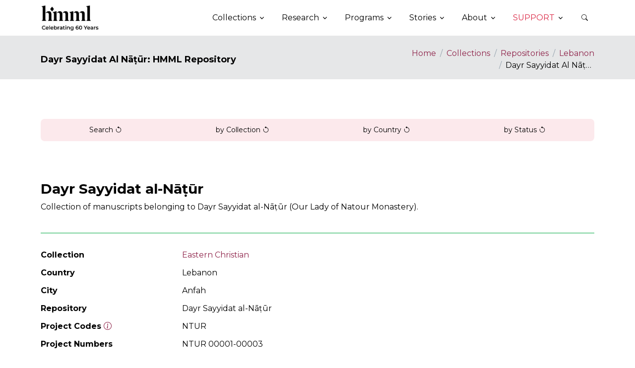

--- FILE ---
content_type: text/html; charset=UTF-8
request_url: https://hmml.org/collections/repositories/lebanon/dayr-sayyidat-al-n%C4%81%E1%B9%AD%C5%ABr/
body_size: 7253
content:
<!DOCTYPE html>
<html lang="en">
<head>
  <meta charset="utf-8">
  <!-- Title --><title>Dayr Sayyidat Al Nāṭūr: HMML Repository</title><meta name="description" content="Dayr Sayyidat al-Nāṭūr: HMML Repository">
  <meta name="viewport" content="width=device-width, initial-scale=1.0, shrink-to-fit=no">
  <meta name="generator" content="Eleventy v3.1.2">

  <!-- Facebook Open Graph tags -->
  <meta property="og:url"                content="https://hmml.org/collections/repositories/Lebanon/dayr-sayyidat-al-nāṭūr/" />
  <meta property="og:type"               content="website" />
  <meta property="og:title"              content="Dayr Sayyidat al-Nāṭūr: HMML Repository" />
  <meta property="og:description"        content="Dayr Sayyidat al-Nāṭūr: HMML Repository" />
  <meta property="fb:app_id"             content="639215583343218" />
  <meta property="og:image"              content="https://hmml.org/assets/img/history/2014_hmml_reading_room.jpg" />

  <!-- Twitter Summary Card -->
  <meta name="twitter:card" content="summary_large_image">
  <meta name="twitter:site" content="@visitHMML">
  <meta name="twitter:title" content="Dayr Sayyidat al-Nāṭūr: HMML Repository">
  <meta name="twitter:url" content="https://hmml.org/collections/repositories/Lebanon/dayr-sayyidat-al-nāṭūr/">
  <meta name="twitter:description" content="Dayr Sayyidat al-Nāṭūr: HMML Repository">
  <meta name="twitter:image" content="https://hmml.org/assets/img/history/2014_hmml_reading_room.jpg"><!-- Canonical URL -->
  <link rel="canonical" href="https://hmml.org/collections/repositories/Lebanon/dayr-sayyidat-al-nāṭūr/" /><!-- Favicon -->
  <link rel="icon" type="image/x-icon" href="https://hmml.org/favicon.ico">

  <!-- Font -->
  <link rel="preconnect" href="https://fonts.googleapis.com">
  <link rel="preconnect" href="https://fonts.gstatic.com" crossorigin>
  <link href="https://fonts.googleapis.com/css2?family=Montserrat:ital,wght@0,300;0,400;0,700;1,300;1,400;1,700&family=Noto+Serif+TC:wght@600&display=swap" rel="stylesheet">

  <!-- CSS  -->
  <link rel="stylesheet" href="https://hmml.org/front-v4.3.1/dist/assets/vendor/bootstrap-icons/font/bootstrap-icons.css">
<link rel="stylesheet" href="https://hmml.org/front-v4.3.1/dist/assets/vendor/hs-mega-menu/dist/hs-mega-menu.min.css"><link rel="stylesheet" href="https://hmml.org/front-v4.3.1/dist/assets/css/theme.min.css">
<link rel="stylesheet" href="https://hmml.org/assets/css/custom.min.css">

    <!-- Fathom - beautiful, simple website analytics -->
      <script src="https://cdn.usefathom.com/script.js" data-site="RZINOTCA" defer></script>
    <!-- / Fathom -->
  
</head>
<body>
  <!-- Header -->
<header id="header" class="docs-navbar navbar navbar-expand-lg navbar-end navbar-sticky-lg-top navbar-light bg-white">
  <div class="container">
    <div class="js-mega-menu-responsive navbar-nav-wrap">
      <!-- Logo -->
      <a class="navbar-brand" href="https://hmml.org/celebrating-60-years/" aria-label="HMML">
        <img class="navbar-brand-logo" src="https://hmml.org/assets/img/logos/HMML_60 Years_Black.png" alt="HMML Logo">
      </a>
      <!-- End Logo -->

      <!-- Toggle -->
      <button type="button" class="navbar-toggler ms-auto" data-bs-toggle="collapse" data-bs-target="#megaMenuResponsiveToggler" aria-label="Toggle navigation" aria-expanded="false" aria-controls="megaMenuResponsiveToggler">
        <span class="navbar-toggler-default">
          <i class="bi-list"></i>
        </span>
        <span class="navbar-toggler-toggled">
          <i class="bi-x"></i>
        </span>
      </button>
      <!-- End Toggle -->

      <nav class="navbar-nav-wrap-col collapse navbar-collapse" id="megaMenuResponsiveToggler">
        <!-- Navbar -->
        <ul class="navbar-nav ms-auto">
          <!-- Collections -->
          <li class="hs-has-mega-menu nav-item">
            <a id="collectionsMegaMenu" class="hs-mega-menu-invoker nav-link dropdown-toggle" aria-current="page" href="#" role="button" aria-expanded="false">Collections</a>

            <!-- Mega Menu -->
            <div class="hs-mega-menu dropdown-menu w-100" aria-labelledby="collectionsMegaMenu" style="min-width: 30rem;">
              <div class="row">
                <div class="col-lg-6 d-none d-lg-block">
                  <!-- Banner Image -->
                  
                  
                  <div class="navbar-dropdown-menu-banner" style="background-image: url(https://hmml.org/assets/img/750x750/western-european.jpg);">
                    <div class="navbar-dropdown-menu-banner-content">
                      <div class="mb-4">
                        <span class="h2 d-block text-white bg-dark p-2 bg-opacity-50">Western European Manuscripts</span>
                        <p class="text-white bg-dark p-2 bg-opacity-50">Manuscripts in Latin and vernacular languages, with particular strengths in manuscripts located in Austria, Germany, Great Britain, Portugal, Spain, Sweden, and Switzerland.</p>
                      </div>
                      <a aria-label="Western European Manuscripts page link" class="btn btn-primary btn-transition" href="https://hmml.org/collections/western-european">Learn more <i class="bi-chevron-right small"></i></a>
                    </div>
                  </div>
                  
                  
                  
                  
                  <!-- End Banner Image -->
                </div>
                <!-- End Col -->

                <div class="col-lg-6">
                  <div class="navbar-dropdown-menu-inner">
                    <div class="row mt-3">
                      <div class="col-sm-7 mb-3 mb-sm-0 ps-0">
                        <a class="dropdown-item" href="https://hmml.org/collections"><span class="d-block h5">Manuscript Collections</span></a>
                        <a class="dropdown-item" href="https://hmml.org/collections/western-european">Western European Manuscripts</a>
                        <a class="dropdown-item" href="https://hmml.org/collections/eastern-christian">Eastern Christian Manuscripts</a>
                        <a class="dropdown-item" href="https://hmml.org/collections/islamic">Islamic Manuscripts</a>
                        <a class="dropdown-item" href="https://hmml.org/collections/buddhist-hindu">Buddhist & Hindu Manuscripts</a>
                        <a class="dropdown-item" href="https://hmml.org/collections/malta">Malta Manuscripts</a>

                        <div class="my-3">
                          <a class="dropdown-item" href="https://hmml.org/collections/news"><span class="d-block h5">Collections News</span></a>
                          <a class="dropdown-item" href="https://hmml.org/collections/news">Collection Updates</a>
                        </div>
                      </div>
                      <!-- End Col -->

                      <div class="col-sm-5 ps-0 mb-3">
                        <div class="mb-3">
                          <a class="dropdown-item" href="https://hmml.org/collections/special-collections"><span class="d-block h5">Other Collections</span></a>
                          <a class="dropdown-item" href="https://hmml.org/collections/special-collections">Special Collections</a>
                          <a class="dropdown-item" href="https://hmml.org/collections/art">Art & Photographs</a>
                          <a class="dropdown-item" href="https://hmml.org/collections/voobus">Vööbus Syriac<br>Manuscripts</a>
                          <a class="dropdown-item" href="https://saintjohnsbible.org/see-the-bible/">The Saint John's Bible <i class="bi bi-arrow-up-right-square"></i></a>
                        </div>

                        <a class="dropdown-item" href="https://hmml.org/collections/repositories"><span class="d-block h5">Repository List</span></a>
                        <a class="dropdown-item" href="https://hmml.org/collections/repositories">Repositories where<br>HMML has worked</a>
                      </div>
                      <!-- End Col -->

                    </div>
                    <!-- End Row -->
                  </div>
                </div>
                <!-- End Col -->
              </div>
              <!-- End Row -->
            </div>
            <!-- End Mega Menu -->
          </li>
          <!-- End Collections -->

          <!-- Research -->
          <li class="hs-has-mega-menu nav-item">
            <a id="researchMegaMenu" class="hs-mega-menu-invoker nav-link dropdown-toggle" aria-current="page" href="#" role="button" aria-expanded="false">Research</a>

            <!-- Mega Menu -->
            <div class="hs-mega-menu dropdown-menu w-100" aria-labelledby="researchMegaMenu" style="min-width: 30rem;">
              <div class="row mt-3">
                <div class="col-12 col-lg-4 mb-3 mb-sm-0">
                  <a class="dropdown-item" href="https://hmml.org/research/digital-tools"><span class="d-block h5">Digital Tools</span></a>
                  <div class="mb-3">
                    <a class="dropdown-item" href="https://www.vhmml.org/readingRoom/">Reading Room <i class="bi bi-arrow-up-right-square"></i> <small>(manuscript images)</small></a>
                    <a class="dropdown-item" href="https://www.vhmml.org/museum">Museum <i class="bi bi-arrow-up-right-square"></i></a>
                    <a class="dropdown-item" href="https://haf.vhmml.org">HMML Authority File <i class="bi bi-arrow-up-right-square"></i></a>
                    <a class="dropdown-item" href="https://www.vhmml.org/dataPortal">Data Portal <i class="bi bi-arrow-up-right-square"></i></a>
                    <a class="dropdown-item" href="https://hmmlvoobus.org/">Vööbus Syriac Manuscripts <i class="bi bi-arrow-up-right-square"></i></a>
                    <a class="dropdown-item" href="https://hmmlschool.org/">School <i class="bi bi-arrow-up-right-square"></i></a>
                    <a class="dropdown-item" href="https://hmmlschool.org/folio/">Folio <i class="bi bi-arrow-up-right-square"></i></a>
                    <a class="dropdown-item" href="https://hmmlschool.org/lexicon/">Lexicon <i class="bi bi-arrow-up-right-square"></i></a>
                  </div>
                </div>

                <div class="col-12 col-lg-4 mb-3 mb-sm-0">
                  <a class="dropdown-item" href="https://hmml.org/research/initiatives"><span class="d-block h5">Initiatives</span></a>
                  <div class="mb-3">
                    <a class="dropdown-item" href="https://hmml.org/research/resources-for-access-authority">Resources for the Description of<br>Manuscripts from Understudied<br>Traditions</a>
                    <a class="dropdown-item" href="https://hmml.org/research/malta-parish-archives">Malta Parish Archives Project</a>
                    <a class="dropdown-item" href="https://hmml.org/research/palimpsest">HMML Palimpsest Project</a>
                    <a class="dropdown-item" href="https://hmml.org/research/dreamsea">DREAMSEA Project</a>
                    <a class="dropdown-item" href="https://hmml.org/research/zmt">Zaydi Manuscript Tradition Project</a>
                  </div>
                  <a class="dropdown-item" href="https://hmml.org/research/msc"><span class="d-block h5">Malta Study Center</span></a>
                  <div class="mb-3">
                    <a class="dropdown-item" href="https://hmml.org/research/msc">Malta Study Center</a>
                  </div>
                </div>

                <div class="col-12 col-lg-4 mb-3 mb-sm-0">
                  <a class="dropdown-item" href="https://hmml.org/research/fellowships"><span class="d-block h5">Fellowships</span></a>
                  <div class="mb-3">
                    <a class="dropdown-item" href="https://hmml.org/research/carpenter">Carpenter Fellowship</a>
                    <a class="dropdown-item" href="https://hmml.org/research/swenson">Swenson Fellowship</a>
                    <a class="dropdown-item" href="https://hmml.org/research/heckman">Heckman Stipend</a>
                  </div>
                  <a class="dropdown-item" href="https://hmml.org/research/services"><span class="d-block h5">Services</span></a>
                  <div class="mb-3">
                    <a class="dropdown-item" href="https://hmml.org/research/services/manuscript-image-order-form">Manuscript Image Order Form</a>
                    <a class="dropdown-item" href="https://hmml.org/research/services/permission-to-publish-request">Permission to Publish Request Form</a>
                  </div>
                  <a class="dropdown-item" href="https://hmml.org/research/visiting-scholars"><span class="d-block h5">Visiting Scholars</span></a>
                  <div class="mb-3">
                    <a class="dropdown-item" href="https://hmml.org/research/visiting-scholars">Visiting Scholars</a>
                  </div>
                </div>

              </div>
              <!-- End Row -->
            </div>
            <!-- End Mega Menu -->
          </li>
          <!-- End Research -->

          <!-- Programs -->
          <li class="hs-has-sub-menu nav-item" data-hs-mega-menu-item-options='{
                "desktop": {
                  "maxWidth": "40rem"
                }
              }'>
            <a class="hs-mega-menu-invoker nav-link dropdown-toggle" href="javascript:;" id="programsMegaMenu" role="button"  aria-expanded="false">Programs</a>

            <!-- Mega Menu -->
            <div class="hs-sub-menu dropdown-menu" aria-labelledby="programsMegaMenu" style="min-width: 12rem;">
              <a class="dropdown-item mt-3" href="https://hmml.org/programs"><span class="d-block h5">Public Programs</span></a>
              <a class="dropdown-item" href="https://hmml.org/programs/events">Events</a>
              <a class="dropdown-item" href="https://hmml.org/programs/exhibitions">Exhibitions</a>
              <a class="dropdown-item" href="https://hmml.org/programs/hmml-journeys">HMML Journeys</a>

              <a class="dropdown-item" href="https://hmml.org/programs/#scholarly"><span class="d-block h5 mt-3">Scholarly Programs</span></a>
              <a class="dropdown-item" href="https://hmml.org/programs/archival-school/">School in Archival Studies</a>
              <a class="dropdown-item" href="https://hmml.org/programs/intro-ge-ez/">Summer School: Introduction to Ge’ez</a>
              <a class="dropdown-item" href="https://hmml.org/programs/intermediate-armenian/">Summer School: Intermediate Classical Armenian</a>
              <a class="dropdown-item" href="https://hmml.org/programs/arabic-mss-studies/">Summer Arabic Manuscript Course</a>
              <a class="dropdown-item" href="https://hmml.org/programs/hmml-presents/">HMML Staff Presents</a>
              <a class="dropdown-item mb-3" href="https://hmml.org/programs/hmml-publications/">HMML Staff Publications</a>
            </div>
            <!-- End Mega Menu -->
          </li>
          <!-- End Programs -->

          <!-- Stories -->
          <li class="hs-has-sub-menu nav-item" data-hs-mega-menu-item-options='{
                "desktop": {
                  "maxWidth": "50rem"
                }
              }'>
            <a class="hs-mega-menu-invoker nav-link dropdown-toggle" href="javascript:;" id="storiesMegaMenu" role="button"  aria-expanded="false">Stories</a>

            <!-- Mega Menu -->
            <div class="hs-sub-menu dropdown-menu" aria-labelledby="storiesMegaMenu" style="min-width: 20rem;">
              <a class="dropdown-item mt-3" href="https://hmml.org/stories">Latest Stories</a>
              <a class="dropdown-item mb-3" href="https://hmml.org/stories/listing">All Stories</a>
              <div class="dropdown-divider" style="margin-bottom:5px"></div>
              <div class="row mx-n2">
                <div class="col-sm-12 col-lg-12 px-2">
                  <a class="card" style="box-shadow: none;" href="https://hmml.org/stories/the-ethiopian-manuscript-microfilm-library-is-now-digital/">
                    <div class="card-body">
                      <span class="d-block small fw-semibold text-cap text-magenta mb-1">January 22, 2026</span>
                      <h5 class="mb-0">The Ethiopian Manuscript Microfilm Library is Now Digital</h5>
                    </div>
                  </a>
                  <!-- End Card -->
                </div></div>
            </div>
            <!-- End Mega Menu -->
          </li>
          <!-- End Stories -->

          <!-- About -->
          <li class="hs-has-sub-menu nav-item" data-hs-mega-menu-item-options='{
                "desktop": {
                  "maxWidth": "40rem"
                }
              }'>
            <a class="hs-mega-menu-invoker nav-link dropdown-toggle" href="javascript:;" id="aboutMegaMenu" role="button"  aria-expanded="false">About</a>

            <!-- Mega Menu -->
            <div class="hs-sub-menu dropdown-menu" aria-labelledby="aboutMegaMenu" style="min-width: 16rem;">
              <a class="dropdown-item mt-3" href="https://hmml.org/about"><span class="d-block h5">About</span></a>
              <a class="dropdown-item" href="https://hmml.org/about/history">History</a>
              <a class="dropdown-item" href="https://hmml.org/about/global-operations">Global Operations</a>
              <a class="dropdown-item" href="https://hmml.org/about/staff">Staff</a>
              <a class="dropdown-item" href="https://hmml.org/about/board">Board of Directors</a>
              <a class="dropdown-item" href="https://hmml.org/about/media-resources">News & Media Resources</a>
              <a class="dropdown-item" href="https://hmml.org/about/publications">Publications</a>
              <a class="dropdown-item" href="https://hmml.org/about/faq">FAQ</a>
              <a class="dropdown-item mb-3" href="https://hmml.org/about/contact">Contact</a>
            </div>
            <!-- End Mega Menu -->
          </li>
          <!-- End About -->

          <!-- Support -->
          <li class="hs-has-sub-menu nav-item" data-hs-mega-menu-item-options='{
                "desktop": {
                  "maxWidth": "40rem"
                }
              }'>
            <a class="hs-mega-menu-invoker nav-link dropdown-toggle text-uppercase text-primary" href="javascript:;" id="supportMegaMenu" role="button"  aria-expanded="false">Support</a>

            <!-- Mega Menu -->
            <div class="hs-sub-menu dropdown-menu" aria-labelledby="supportMegaMenu" style="min-width: 12rem;">
              <a class="dropdown-item mt-3" href="https://hmml.org/support"><span class="d-block h5">Support</span></a>

              <div class="row mb-3">
                <div class="col-sm-12">
                  <a class="dropdown-item" href="https://hmml.org/support/giving-societies">Giving Societies</a>
                  <a class="dropdown-item" href="https://hmml.org/support/donor-advised-giving">Donor Advised Fund Giving</a>
                  <a class="dropdown-item" href="https://hmml.org/support/stocks-securities">Stocks and Securities</a>
                  <a class="dropdown-item" href="https://hmml.org/support/ira-gifts">IRA Gifts</a>
                  <a class="dropdown-item" href="https://hmml.org/support/planned-giving">Planned Giving</a>
                  <a class="dropdown-item" href="https://hmml.org/support/matching-programs">Corporate and Employer Matching Programs</a>
                  <a class="dropdown-item mb-6" href="https://hmml.org/support/corporate-gifts">Corporate Gifts</a>

                  <div class="my-3 me-3 position-absolute bottom-0 end-0">
                    <a class="btn btn-sm btn-soft-primary transition-3d-hover mt-2" href="https://hmml.org/give/?utm_source=hp&utm_medium=website&utm_campaign=GIVEMENU">Give <i class="bi bi-chevron-right ms-1"></i></a>
                  </div>
                </div>

              </div>
            </div>
            <!-- End Mega Menu -->
          </li>
          <!-- End Support -->

          <!-- Search -->
          <li class="nav-item">
            <!-- Search -->
            <a class="btn btn-sm btn-icon btn-ghost-secondary nav-link" href="https://hmml.org/search" role="button">
              <i class="bi bi-search"></i>
            </a>
            <!-- End Search -->
          </li>
          <!-- End Search -->
        </ul>
        <!-- End Navbar -->
      </nav>
    </div>
  </div>
</header>
<!-- End Header -->
<!-- ========== MAIN ========== -->
  <main id="content" data-pagefind-body>
    
        














<!-- Title Section -->
<div class="bg-light content-space-t-lg-2">
  <div class="container pt-3 pt-md-3 pt-sm-4 pb-3">
    <div class="row align-items-sm-center">
      <div class="col-sm-6 mb-3 mb-sm-0">
        <h4 class="h4 mb-0">Dayr Sayyidat Al Nāṭūr: HMML Repository</h4>
      </div>

      

      <div class="col-sm-6">
        <!-- Breadcrumb -->
        <nav aria-label="breadcrumb">
          <ol class="breadcrumb breadcrumb-no-gutter justify-content-sm-end mb-0">
            <li class="breadcrumb-item"><a href="https://hmml.org">Home</a></li>
            
              
                
              

              
              
            
              
                
              

              
                <li class="breadcrumb-item"><a href="../../../../collections">Collections</a></li>
              
            
              
                
              

              
                <li class="breadcrumb-item"><a href="../../../repositories">Repositories</a></li>
              
            
              
                
              

              
                <li class="breadcrumb-item"><a href="../../Lebanon">Lebanon</a></li>
              
            
              
                
              

              
                <li class="breadcrumb-item text-truncate d-inline-block active" aria-current="page" style="max-width: 200px;">Dayr Sayyidat Al Nāṭūr: HMML Repository</li>
              
            
              
                
              

              
              
            
          </ol>
        </nav>
        <!-- End Breadcrumb -->
      </div>
    </div>
  </div>
</div>
<!-- End Title Section -->

      
    

    <div class="container content-space-t-2 content-space-b-1">
  <ul class="container nav nav-segment nav-fill mb-5 bg-soft-primary">
    <li class="nav-item">
      <a class="nav-link" href="../../#search" aria-selected="false">Search <i class="bi bi-arrow-counterclockwise"></i></a>
    </li>
    <li class="nav-item">
      <a class="nav-link" href="../../#collection" aria-selected="false">by Collection <i class="bi bi-arrow-counterclockwise"></i></a>
    </li>
    <li class="nav-item">
      <a class="nav-link" href="../../#country" aria-selected="false">by Country <i class="bi bi-arrow-counterclockwise"></i></a>
    </li>
    <li class="nav-item">
      <a class="nav-link" href="../../#status" aria-selected="false">by Status <i class="bi bi-arrow-counterclockwise"></i></a>
    </li>
  </ul>
</div>

<div class="container content-space-b-2">
  <div class="row">

    <div class="col-lg-12">
      <div class="mb-6">
        <h2 data-pagefind-meta="title">Dayr Sayyidat al-Nāṭūr</h2><p>Collection of manuscripts belonging to Dayr Sayyidat al-Nāṭūr (Our Lady of Natour Monastery).</p></div>

      <hr class="my-5">

      <!-- List -->
      <dl class="row"><dt class="col-sm-3">Collection</dt>
          <dd class="col-sm-9">
          
              <a href='../../../eastern-christian/'>Eastern Christian</a>
            
          
          </dd><dt class="col-sm-3">Country</dt>
          <dd class="col-sm-9">
            Lebanon
          </dd><dt class="col-sm-3">City</dt>
          <dd class="col-sm-9">
            
            Anfah
            
          </dd><dt class="col-sm-3">Repository</dt>
          <dd class="col-sm-9">
            Dayr Sayyidat al-Nāṭūr
          </dd><dt class="col-sm-3">Project Codes <a class="link" href="#" data-bs-toggle="tooltip" title="The code prefix and object number of a digital object or the main series number of a microform assigned by HMML"><i class="bi bi-info-circle"></i></a></dt>
          <dd class="col-sm-9">
            NTUR
          </dd><dt class="col-sm-3">Project Numbers</dt>
          <dd class="col-sm-9">
            NTUR 00001-00003
          </dd><dt class="col-sm-3">Type</dt>
          <dd class="col-sm-9">
            Digital
          </dd><dt class="col-sm-3">Objects Preserved <a class="link" href="#" data-bs-toggle="tooltip" title="Number of objects that were reportedly originally photographed. Note numbers often derive from legacy data or approximations, and may not be precise."><i class="bi bi-info-circle"></i></a></dt>
          <dd class="col-sm-9">
            3
          </dd><dt class="col-sm-3">Active Catalog Records <a class="link" href="#" data-bs-toggle="tooltip" title="Number of objects available to the public in Reading Room or Museum."><i class="bi bi-info-circle"></i></a></dt>
          <dd class="col-sm-9">
            3
          </dd><dt class="col-sm-3">Digital Surrogates <a class="link" href="#" data-bs-toggle="tooltip" title="Number of objects for which HMML has digital images. May differ from active catalog records if cataloging is incomplete or objects are withheld from public view for reasons of privacy or copyright."><i class="bi bi-info-circle"></i></a></dt>
          <dd class="col-sm-9">
            3
          </dd><dt class="col-sm-3">Date Preserved</dt>
          <dd class="col-sm-9">
            2009-2010
          </dd><dt class="col-sm-3">HMML Reading Room (sample record)</dt>
          <dd class="col-sm-9 text-truncate">
            <a target="_blank" href="https://www.vhmml.org/readingRoom/view/608117">https://www.vhmml.org/readingRoom/view/608117</a>
          </dd><dt class="col-sm-3">HMML Authority File</dt>
          <dd class="col-sm-9 text-truncate">
            <a target="_blank" href="https://haf.vhmml.org/organization/749025838613">https://haf.vhmml.org/organization/749025838613</a>
          </dd><dt class="col-sm-3">Languages</dt>
          <dd class="col-sm-9">
            
            Arabic
            
          </dd><dt class="col-sm-3">Preservation Status</dt>
          <dd class="col-sm-9">
            Complete
          </dd><dt class="col-sm-3">Cataloging Status</dt>
          <dd class="col-sm-9">
            Complete
          </dd></ul>
      <!-- End List --></div>
    <!-- End Block -->
  </div>
</div>

  </main>
  <!-- ========== END MAIN ========== -->

  <!-- Signup Section -->
<div class="bg-magenta">
  <div class="container content-space-t-2 content-space-b-2">
    <div class="row justify-content-md-between">
      <div class="col-md-8 col-lg-7 mb-3 mb-md-0">
        <h2 class="text-white" style="margin-top:.5rem">Get the latest news direct to your mailbox</h2>
      </div>

      <!-- Form -->
      <div class="col-md-4">
        <a class="btn btn-lg btn-primary btn-transition mb-2 me-4" href="https://hmml.org/about/hmml-email-subscribe/">Email <i class="bi-chevron-right small ms-1"></i></a>
        <a class="btn btn-lg btn-primary btn-transition mb-2" href="https://hmml.org/about/hmml-mag-subscribe/">Magazine <i class="bi-chevron-right small ms-1"></i></a>

        <p class="ms-2 small text-white-70">You can unsubscribe at any time.</p>
      </div>
    </div>

  </div>
</div>
<!-- End Signup Section -->

<hr class="opacity-xs my-0">

<!-- ========== FOOTER ========== -->
<footer class="bg-dark">
  <div class="container">
    <div class="content-space-t-2 content-space-b-1 content-space-b-lg-2">
      <div class="row justify-content-lg-between">
      <div class="col-6 col-md-3 col-lg mb-5 mb-lg-0">
        <a href="https://hmml.org/collections"><h5 class="text-info">Collections</h5></a>

        <!-- Nav Link -->
        <ul class="nav nav-sm nav-x-0 flex-column">
          <li class="nav-item"><a class="nav-link text-white" href="https://hmml.org/collections/western-european">Western European<br>Manuscripts</a></li>
          <li class="nav-item"><a class="nav-link text-white" href="https://hmml.org/collections/eastern-christian">Eastern Christian<br>Manuscripts</a></li>
          <li class="nav-item"><a class="nav-link text-white" href="https://hmml.org/collections/islamic">Islamic Manuscripts</a></li>
          <li class="nav-item"><a class="nav-link text-white" href="https://hmml.org/collections/buddhist-hindu">Buddhist & Hindu<br>Manuscripts</a></li>
          <li class="nav-item"><a class="nav-link text-white" href="https://hmml.org/collections/malta">Malta Manuscripts</a></li>
          <li class="nav-item"><a class="nav-link text-white" href="https://hmml.org/collections/special-collections">Special Collections</a></li>
          <li class="nav-item"><a class="nav-link text-white" href="https://hmml.org/collections/art">Art & Photographs</a></li>
          <li class="nav-item"><a class="nav-link text-white" href="https://hmml.org/collections/voobus">Vööbus Syriac Manuscripts</a></li>
          <li class="nav-item"><a class="nav-link text-white" href="https://saintjohnsbible.org/see-the-bible/">The Saint John's Bible</a></li>
          <li class="nav-item"><a class="nav-link text-white" href="https://hmml.org/collections/repositories">Repository List</a></li>
        </ul>
        <!-- End Nav Link -->
      </div>

        <div class="col-6 col-md-3 col-lg mb-5 mb-lg-0">
          <a href="https://hmml.org/research"><h5 class="text-info">Research</h5></a>

          <!-- Nav Link -->
          <ul class="nav nav-sm nav-x-0 flex-column">
            <li class="nav-item"><a class="nav-link text-white" href="https://hmml.org/research/digital-tools">Digital Tools</a></li>
            <li class="nav-item"><a class="nav-link text-white" href="https://hmml.org/research/fellowships">Fellowships</a></li>
            <li class="nav-item"><a class="nav-link text-white" href="https://hmml.org/research/visiting-scholars">Visiting Scholars</a></li>
            <li class="nav-item"><a class="nav-link text-white" href="https://hmml.org/research/services/">Image Reproduction Services</a></li>
            <li class="nav-item"><a class="nav-link text-white" href="https://hmml.org/research/services/manuscript-image-order-form">Manuscript Image Order Form</a></li>
            <li class="nav-item"><a class="nav-link text-white" href="https://hmml.org/research/services/permission-to-publish-request">Permission to Publish Request Form</a></li>
            <li class="nav-item"><a class="nav-link text-white" href="https://hmml.org/research/initiatives">Initiatives</a></li>
            <li class="nav-item"><a class="nav-link text-white" href="https://hmml.org/research/msc">Malta Study Center</a></li>
          </ul>
          <!-- End Nav Link -->
        </div>

        <div class="col-6 col-md-3 col-lg mb-5 mb-lg-0">
          <a href="https://hmml.org/programs"><h5 class="text-info">Programs</h5></a>

          <!-- Nav Link -->
          <ul class="nav nav-sm nav-x-0 flex-column">
            <li class="nav-item"><a class="nav-link text-white" href="https://hmml.org/programs/">Public Programs</a></li>
            <li class="nav-item"><a class="nav-link text-white" href="https://hmml.org/programs/#scholarly">Scholarly Programs</a></li>
          </ul>
          <!-- End Nav Link -->

          <a href="https://hmml.org/stories"><h5 class="text-info mt-5">Stories</h5></a>

          <!-- Nav Link -->
          <ul class="nav nav-sm nav-x-0 flex-column">
            <li class="nav-item"><a class="nav-link text-white" href="https://hmml.org/stories">Latest Stories</a></li>
            <li class="nav-item"><a class="nav-link text-white" href="https://hmml.org/stories/listing">All Stories</a></li>
          </ul>
          <!-- End Nav Link -->
        </div>

        <div class="col-6 col-md-3 col-lg">
          <a href="https://hmml.org/about"><h5 class="text-info">About</h5></a>

          <!-- Nav Link -->
          <ul class="nav nav-sm nav-x-0 flex-column">
            <li class="nav-item"><a class="nav-link text-white" href="https://hmml.org/about/history">History</a></li>
            <li class="nav-item"><a class="nav-link text-white" href="https://hmml.org/about/global-operations">Global Operations</a></li>
            <li class="nav-item"><a class="nav-link text-white" href="https://hmml.org/about/staff">Staff</a></li>
            <li class="nav-item"><a class="nav-link text-white" href="https://hmml.org/about/board">Board of Directors</a></li>
            <li class="nav-item"><a class="nav-link text-white" href="https://hmml.org/about/media-resources">News & Media<br>Resources</a></li>
            <li class="nav-item"><a class="nav-link text-white" href="https://hmml.org/about/publications">Publications</a></li>
            <li class="nav-item"><a class="nav-link text-white" href="https://hmml.org/about/faq">FAQ</a></li>
            <li class="nav-item"><a class="nav-link text-white" href="https://hmml.org/about/contact">Contact</a></li>
          </ul>
          <!-- End Nav Link -->
        </div>

        <div class="col-6 col-md-3 col-lg">
          <a href="https://hmml.org/support"><h5 class="text-info">Support</h5></a>

          <!-- Nav Link -->
          <ul class="nav nav-sm nav-x-0 flex-column">
            <li class="nav-item"><a class="nav-link text-white" href="https://hmml.org/support/giving-societies">Giving Societies</a></li>
            <li class="nav-item"><a class="nav-link text-white" href="https://hmml.org/support/donor-advised-giving">Donor Advised Fund Giving</a></li>
            <li class="nav-item"><a class="nav-link text-white" href="https://hmml.org/support/stocks-securities">Stocks and Securities</a></li>
            <li class="nav-item"><a class="nav-link text-white" href="https://hmml.org/support/ira-gifts">IRA Gifts</a></li>
            <li class="nav-item"><a class="nav-link text-white" href="https://hmml.org/support/planned-giving">Planned Giving</a></li>
            <li class="nav-item"><a class="nav-link text-white" href="https://hmml.org/support/matching-programs">Corporate & Employer Matching Programs</a></li>
            <li class="nav-item"><a class="nav-link text-white" href="https://hmml.org/support/corporate-gifts">Corporate Gifts</a></li>
            <li class="nav-item"><a class="nav-link text-white" href="https://hmml.org/give/?utm_source=hp&utm_medium=website&utm_campaign=GIVEFOOTER">Make a Gift</a></li>
          </ul>
          <!-- End Nav Link -->
        </div>
      </div>
    </div>
    <hr style="border-top: 1px solid #ECE81A;">
    <div class="content-space-t-2 content-space-b-2 content-space-b-lg-2">
      <div class="row justify-content-lg-between mb-5">
        <div class="col-lg-8 ml-lg-auto mb-5 mb-lg-0">
          <!-- Logo -->
          <div>
            <a href="https://hmml.org" aria-label="HMML">
              <img style="margin-bottom:-15px;margin-left:-12px;" class="img-fluid footerwordmark" src="https://hmml.org/assets/img/logos/HMML_Wordmark_REV.png" alt="HMML Logo" loading="lazy" width="3376" height="316">
            </a>
          </div>
          <!-- End Logo -->

          <!-- Nav Link -->
          <ul class="nav nav-sm nav-x-0 flex-column">
            <li class="nav-item">
              <a style="font-size: 1rem;" class="nav-link media text-white" href="https://goo.gl/maps/Dq3mAQA7iJQToD8z9">
                <span class="media">
                  <span class="media-body">
                    2835 Abbey Plaza, P.O. Box 7300<br>
                    Collegeville, MN 56321-7300 USA
                  </span>
                </span>
              </a>
            </li>
            <li class="nav-item">
              <a class="pe-3" style="font-size: 1rem;color:rgba(255,255,255,.7)" href="tel:320-363-3514">
                    320-363-3514
              </a>
              <a style="font-size: 1rem;color:rgba(255,255,255,.7)" href="mailto:hmml@hmml.org">
                    hmml@hmml.org
              </a>
            </li>
            <li class="nav-item mt-4">
              <ul class="list-inline mb-0">
                <!-- Social Networks -->
                <li class="list-inline-item">
                  <a class="btn btn-sm btn-icon btn-soft-light" aria-label="Facebook" href="https://www.facebook.com/visitHMML/">
                    <i class="bi bi-facebook"></i>
                  </a>
                </li>
                <li class="list-inline-item">
                  <a class="btn btn-sm btn-icon btn-soft-light" aria-label="Instagram" href="https://www.instagram.com/hmml_manuscripts/">
                    <i class="bi bi-instagram"></i>
                  </a>
                </li>
                <li class="list-inline-item">
                  <a class="btn btn-sm btn-icon btn-soft-light" aria-label="Youtube" href="https://www.youtube.com/user/HMMLPreservation/">
                    <i class="bi bi-youtube"></i>
                  </a>
                </li>
                <li class="list-inline-item">
                  <a class="btn btn-sm btn-icon btn-soft-light" aria-label="LinkedIn" href="https://www.linkedin.com/company/hill-museum-%26-manuscript-library">
                    <i class="bi bi-linkedin"></i>
                  </a>
                </li>
                <li class="list-inline-item" id="bsFooter">
                  <a class="btn btn-sm btn-icon btn-soft-light" aria-label="Bluesky" href="https://bsky.app/profile/visithmml.bsky.social" target="_blank">
                    <svg class="w-6 h-6 " xmlns="http://www.w3.org/2000/svg" fill="none" viewBox="0 0 568 501">
                    <title>Bluesky butterfly logo</title>
                    <path fill="currentColor" d="M123.121 33.664C188.241 82.553 258.281 181.68 284 234.873c25.719-53.192 95.759-152.32 160.879-201.21C491.866-1.611 568-28.906 568 57.947c0 17.346-9.945 145.713-15.778 166.555-20.275 72.453-94.155 90.933-159.875 79.748C507.222 323.8 536.444 388.56 473.333 453.32c-119.86 122.992-172.272-30.859-185.702-70.281-2.462-7.227-3.614-10.608-3.631-7.733-.017-2.875-1.169.506-3.631 7.733-13.43 39.422-65.842 193.273-185.702 70.281-63.111-64.76-33.89-129.52 80.986-149.071-65.72 11.185-139.6-7.295-159.875-79.748C9.945 203.659 0 75.291 0 57.946 0-28.906 76.135-1.612 123.121 33.664Z"></path>
                    </svg>
                  </a>
                </li>
                <!-- End Social Networks -->
              </ul>
            </li>
            <li class="nav-item mt-4">
              <p class="opacity-sm small"><a class="text-white" href="https://hmml.org/copyright">© 2007-2026 Hill Museum & Manuscript Library. All rights reserved.</a> <a class="text-white" href="https://hmml.org/privacy">Privacy Policy.</a></p>
            </li>
          </ul>
          <!-- End Nav Link -->
        </div>

        <div class="col-6 col-md-3 col-lg text-center mb-5">
          <h5 class="text-white mb-4">Funded in part by</h5>

          <p><a href="https://www.arcadiafund.org.uk" target="_blank" rel="noopener"><img alt="Arcadia" src="https://hmml.org/assets/img/logos/Arcadia_Logo_2023.png" height="60" style="padding-bottom:5px;" loading="lazy"></a><br /><br />
          <a href="https://packhum.org/" target="_blank" rel="noopener"><img alt="PHI" src="https://hmml.org/assets/img/logos/phi-logo.jpg" height="60" style="padding-bottom:5px;" loading="lazy"></a><br /><br />
          <a class="mb-5" href="https://www.neh.gov" target="_blank" rel="noopener"><img alt="NEH" src="https://hmml.org/assets/img/logos/NEH_Logo_Inversed_Color_Vertical_0.png" height="60" loading="lazy"></a></p>
        </div>

      </div>

    </div>
  </div>
</footer>
<!-- ========== END FOOTER ========== -->


  

  <!-- Go to Top -->
  <a class="js-go-to go-to position-fixed" href="javascript:;" style="visibility: hidden;"
     data-hs-go-to-options='{
       "offsetTop": 700,
       "position": {
         "init": {
           "right": "2rem"
         },
         "show": {
           "bottom": "2rem"
         },
         "hide": {
           "bottom": "-2rem"
         }
       }
     }'>
    <i class="bi bi-chevron-up"></i>
  </a>
  <!-- End Go to Top -->

  <!-- JS Global Compulsory -->
<script src="https://hmml.org/front-v4.3.1/dist/assets/vendor/bootstrap/dist/js/bootstrap.bundle.min.js"></script>

<!-- JS Implementing Plugins -->
<script src="https://hmml.org/front-v4.3.1/dist/assets/vendor/hs-header/dist/hs-header.min.js"></script>
<script src="https://hmml.org/front-v4.3.1/dist/assets/vendor/hs-go-to/dist/hs-go-to.min.js"></script>
<script src="https://hmml.org/front-v4.3.1/dist/assets/vendor/hs-mega-menu/dist/hs-mega-menu.min.js"></script><!-- JS Front -->
<script src="https://hmml.org/front-v4.3.1/dist/assets/js/theme.min.js"></script>

<!-- JS Plugins Init. -->
<script>
  (function() {
    // INITIALIZATION OF HEADER
    // =======================================================
    new HSHeader('#header').init()

    // INITIALIZATION OF MEGA MENU
    // =======================================================
    new HSMegaMenu('.js-mega-menu-responsive')

    

    // INITIALIZATION OF GO TO
    // =======================================================
    new HSGoTo('.js-go-to')

  })()
</script>


  </body>
</html>
